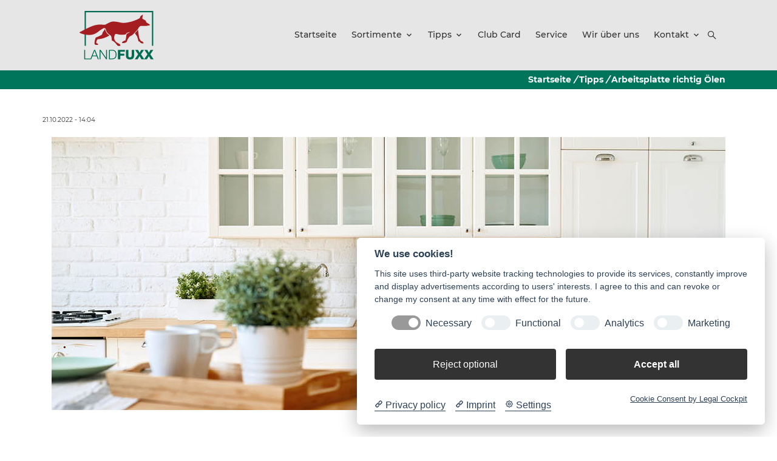

--- FILE ---
content_type: text/html; charset=utf-8
request_url: https://landfuxx-willert.de/tipps/alle-detail/arbeitsplatte-richtig-oelen
body_size: 8023
content:
<!DOCTYPE html>
<html dir="ltr" lang="de-de">
<head>

<meta charset="utf-8">
<!-- 
	build by sitepackagebuilder.com

	This website is powered by TYPO3 - inspiring people to share!
	TYPO3 is a free open source Content Management Framework initially created by Kasper Skaarhoj and licensed under GNU/GPL.
	TYPO3 is copyright 1998-2026 of Kasper Skaarhoj. Extensions are copyright of their respective owners.
	Information and contribution at https://typo3.org/
-->



<title>Arbeitsplatte richtig Ölen: Landfuxx Willert</title>
<meta http-equiv="x-ua-compatible" content="IE=edge" />
<meta name="generator" content="TYPO3 CMS" />
<meta name="description" content="Am besten ölt man eine Küchenarbeitsplatte aus Holz vor dem ersten Gebrauch und pflegt sie danach regelmäßig. Durch das Ölen kann die Arbeitsplatte vor Flüssigkeiten und Schmutz geschützt werden und gleichzeitig bleibt das ursprüngliche Aussehen erhalten." />
<meta name="viewport" content="width=device-width, initial-scale=1" />
<meta name="robots" content="index,follow" />
<meta property="og:title" content="Arbeitsplatte richtig Ölen" />
<meta property="og:type" content="article" />
<meta property="og:url" content="https://landfuxx-willert.de/tipps/alle-detail/arbeitsplatte-richtig-oelen" />
<meta property="og:image" content="https://landfuxx-willert.de/fileadmin/_processed_/e/3/csm_Arbeitsplatte_Oelen_93235895cc.jpg" />
<meta property="og:image:width" content="675" />
<meta property="og:image:height" content="450" />
<meta property="og:description" content="Am besten ölt man eine Küchenarbeitsplatte aus Holz vor dem ersten Gebrauch und pflegt sie danach regelmäßig. Durch das Ölen kann die Arbeitsplatte vor Flüssigkeiten und Schmutz geschützt werden und gleichzeitig bleibt das ursprüngliche Aussehen erhalten." />
<meta property="og:site_name" content="Baumarkt TYPO3 v10 relunch" />
<meta name="twitter:card" content="summary" />
<meta name="apple-mobile-web-app-capable" content="no" />


<link rel="stylesheet" type="text/css" href="/typo3temp/assets/css/6d4ecc3f8e.css?1640017430" media="all">
<link rel="stylesheet" type="text/css" href="/typo3conf/ext/baumarkt_sitepackage/Resources/Public/Fonts/mw-v1.0/style.css?1751277184" media="all">
<link rel="stylesheet" type="text/css" href="/typo3conf/ext/baumarkt_sitepackage/Resources/Public/Fonts/Montserrat/style.css?1623394193" media="all">
<link rel="stylesheet" type="text/css" href="/typo3conf/ext/baumarkt_sitepackage/Resources/Public/Css/libs/swiper-bundle.min.css?1623394192" media="all">
<link rel="stylesheet" type="text/css" href="/typo3conf/ext/baumarkt_sitepackage/Resources/Public/JavaScript/src/css/lightbox.css?1594437688" media="all">
<link rel="stylesheet" type="text/css" href="/typo3conf/ext/baumarkt_sitepackage/Resources/Public/Css/additional.css?1760007603" media="all">






<!-- Matomo -->
<script type="text/plain" data-cookiecategory="Matomo" > 
  var _paq = window._paq = window._paq || [];
  /* tracker methods like "setCustomDimension" should be called before "trackPageView" */
  _paq.push(['trackPageView']);
  _paq.push(['enableLinkTracking']);
  (function() {
    var u="//analyse.diewerbewerkstatt.de/";
    _paq.push(['setTrackerUrl', u+'piwik.php']);
    _paq.push(['setSiteId', '54']);
    var d=document, g=d.createElement('script'), s=d.getElementsByTagName('script')[0];
    g.async=true; g.src=u+'piwik.js'; s.parentNode.insertBefore(g,s);
  })();
</script>
<!-- End Matomo Code -->
<link rel="shortcut icon" href="/fileadmin/user_upload/02_Landfuxx/00_Organisation/Favicon-Fuxx.svg" type="image/x-icon"><link rel="stylesheet" type="text/css" href="/fileadmin/css/landfuxx-willert/styles.min.css?999974" media="all">
<link rel="canonical" href="https://landfuxx-willert.de/tipps/alle-detail/arbeitsplatte-richtig-oelen"/>
</head>
<body class="mw-raiffeisen">
<link rel="stylesheet" href="../../../Public/Fonts/mw-v1.0/style.css">

        
        
    












<header class="mw-header layout-landfuxx"
        id="header"
        role="banner">

    <div class="mw-header-top  ">
        <div class="container">
            <div class="mw-header-top-grid d-flex justify-content-end">
                
                    <div class="mw-menu bg-primary">
                        <ul class="mw-nav">
                            

                            
                        </ul>
                    </div>
                
                
            </div>
        </div>
    </div>

    <div class="mw-header-sticky"></div>
    <div class="mw-header-main link-secondary">

        <div class="container">

            <div class="mw-header-main-grid d-flex justify-content-between align-items-center position-relative">
                
                        <div class="mw-search mw-search-form">
                            <form role="search" method="post" class="searchBox" id="searchform" action="/search?tx_indexedsearch_pi2%5Baction%5D=search&amp;tx_indexedsearch_pi2%5Bcontroller%5D=Search&amp;cHash=0a538aa9d556274d56dcf7c236b039c7">
<div>
<input type="hidden" name="tx_indexedsearch_pi2[__referrer][@extension]" value="" />
<input type="hidden" name="tx_indexedsearch_pi2[__referrer][@controller]" value="Standard" />
<input type="hidden" name="tx_indexedsearch_pi2[__referrer][@action]" value="default" />
<input type="hidden" name="tx_indexedsearch_pi2[__referrer][arguments]" value="YTowOnt9a8571b33767b2933720c417de53da81c440c2e8e" />
<input type="hidden" name="tx_indexedsearch_pi2[__referrer][@request]" value="{&quot;@extension&quot;:null,&quot;@controller&quot;:&quot;Standard&quot;,&quot;@action&quot;:&quot;default&quot;}0ab8b6f6357650804087b4015ddb84ebb5683ef5" />
<input type="hidden" name="tx_indexedsearch_pi2[__trustedProperties]" value="{&quot;search&quot;:{&quot;sword&quot;:1,&quot;_sections&quot;:1,&quot;_freeIndexUid&quot;:1,&quot;pointer&quot;:1,&quot;ext&quot;:1,&quot;searchType&quot;:1,&quot;defaultOperand&quot;:1,&quot;mediaType&quot;:1,&quot;sortOrder&quot;:1,&quot;group&quot;:1,&quot;languageUid&quot;:1,&quot;desc&quot;:1,&quot;numberOfResults&quot;:1,&quot;extendedSearch&quot;:1}}992f5fe415b152d19d42828ed49ab4ec1b50df2d" />
</div>

                                <input placeholder="Bitte hier Suchwort eingeben" class="form-control" id="mw-search-input" type="text" name="tx_indexedsearch_pi2[search][sword]" />

                                <div class="tx-indexedsearch-hidden-fields">
                                    <input type="hidden" name="tx_indexedsearch_pi2[search][_sections]" value="0" />
                                    <input id="tx_searchbox_freeIndexUid" type="hidden" name="tx_indexedsearch_pi2[search][_freeIndexUid]" value="_" />
                                    <input id="tx_searchbox_pointer" type="hidden" name="tx_indexedsearch_pi2[search][pointer]" value="0" />
                                    <input type="hidden" name="tx_indexedsearch_pi2[search][ext]" value="" />
                                    <input type="hidden" name="tx_indexedsearch_pi2[search][searchType]" value="1" />
                                    <input type="hidden" name="tx_indexedsearch_pi2[search][defaultOperand]" value="0" />
                                    <input type="hidden" name="tx_indexedsearch_pi2[search][mediaType]" value="-1" />
                                    <input type="hidden" name="tx_indexedsearch_pi2[search][sortOrder]" value="rank_flag" />
                                    <input type="hidden" name="tx_indexedsearch_pi2[search][group]" value="" />
                                    <input type="hidden" name="tx_indexedsearch_pi2[search][languageUid]" value="-1" />
                                    <input type="hidden" name="tx_indexedsearch_pi2[search][desc]" value="" />
                                    <input type="hidden" name="tx_indexedsearch_pi2[search][numberOfResults]" value="10" />
                                    <input type="hidden" name="tx_indexedsearch_pi2[search][extendedSearch]" value="" />
                                </div>
                            </form>
                        </div>
                    

                <div class="mw-header-main-left">
                    <a class="mw-logo"
                       href="/"
                       aria-label="Logo">
                        
                                




        
        

        
        
        
            



        
        
            

        
            
        
    




        
        

    

            

            
                    <img src="/fileadmin/user_upload/02_Landfuxx/Landfuxx_Munster/00_Organisation/Logos/Logo.svg" width="285" height="187" alt="" />
                


        

        
            



        
        
            



        
        

    


                            
                    </a>
                </div>

                <div class="mw-header-main-right d-flex justify-content-center align-items-center">
                    <div class="mw-menu bg-white"
                         role="navigation">
                        <ul class="mw-nav"
                            role="menubar">
                            
    <li class=""
        role="none">
        <a title="Startseite"
           role="menuitem"
           aria-haspopup="false"
           aria-expanded="false"
           href="/" >Startseite</a>
        
    </li>

    <li class="mw-nav-parent"
        role="none">
        <a title="Sortimente"
           role="menuitem"
           aria-haspopup="true"
           aria-expanded="false"
           href="/sortimente/landfuxx-eigenmarke/hund" >Sortimente</a>
        
            <i class="mw-nav-more"></i>
            <ul class="mw-nav-level mw-nav-level-1"
                role="menu">
                
                    <li role="none"
                        class="mw-nav-parent">
                        <a title="Landfuxx Eigenmarke"
                           role="menuitem"
                           aria-haspopup="true"
                           aria-expanded="false"
                           href="/sortimente/landfuxx-eigenmarke/hund" >Landfuxx Eigenmarke</a>
                        
                            <i class="mw-nav-more"></i>
                            <ul class="mw-nav-level mw-nav-level-2"
                                role="menu">
                                
                                    <li role="none"
                                        class="">
                                        <a title="Hund"
                                           role="menuitem"
                                           aria-haspopup="false"
                                           aria-expanded="false"
                                           href="/sortimente/landfuxx-eigenmarke/hund" >Hund</a>
                                        
                                    </li>
                                
                                    <li role="none"
                                        class="">
                                        <a title="Nager"
                                           role="menuitem"
                                           aria-haspopup="false"
                                           aria-expanded="false"
                                           href="/sortimente/landfuxx-eigenmarke/nager" >Nager</a>
                                        
                                    </li>
                                
                                    <li role="none"
                                        class="">
                                        <a title="Pferd"
                                           role="menuitem"
                                           aria-haspopup="false"
                                           aria-expanded="false"
                                           href="/sortimente/landfuxx-eigenmarke/pferd" >Pferd</a>
                                        
                                    </li>
                                
                                    <li role="none"
                                        class="">
                                        <a title="Geflügel"
                                           role="menuitem"
                                           aria-haspopup="false"
                                           aria-expanded="false"
                                           href="/sortimente/landfuxx-eigenmarke/gefluegel" >Geflügel</a>
                                        
                                    </li>
                                
                                    <li role="none"
                                        class="">
                                        <a title="Erden"
                                           role="menuitem"
                                           aria-haspopup="false"
                                           aria-expanded="false"
                                           href="/sortimente/landfuxx-eigenmarke/erden" >Erden</a>
                                        
                                    </li>
                                
                                    <li role="none"
                                        class="">
                                        <a title="Dünger"
                                           role="menuitem"
                                           aria-haspopup="false"
                                           aria-expanded="false"
                                           href="/sortimente/landfuxx-eigenmarke/duenger" >Dünger</a>
                                        
                                    </li>
                                
                                    <li role="none"
                                        class="">
                                        <a title="Rasensaaten"
                                           role="menuitem"
                                           aria-haspopup="false"
                                           aria-expanded="false"
                                           href="/sortimente/landfuxx-eigenmarke/rasensaaten" >Rasensaaten</a>
                                        
                                    </li>
                                
                            </ul>
                        
                    </li>
                
                    <li role="none"
                        class="mw-nav-parent">
                        <a title="Garten"
                           role="menuitem"
                           aria-haspopup="true"
                           aria-expanded="false"
                           href="/sortimente/garten/erden-und-duenger" >Garten</a>
                        
                            <i class="mw-nav-more"></i>
                            <ul class="mw-nav-level mw-nav-level-2"
                                role="menu">
                                
                                    <li role="none"
                                        class="">
                                        <a title="Erden und Dünger"
                                           role="menuitem"
                                           aria-haspopup="false"
                                           aria-expanded="false"
                                           href="/sortimente/garten/erden-und-duenger" >Erden und Dünger</a>
                                        
                                    </li>
                                
                                    <li role="none"
                                        class="">
                                        <a title="Sämereien und Blumenzwiebeln"
                                           role="menuitem"
                                           aria-haspopup="false"
                                           aria-expanded="false"
                                           href="/sortimente/garten/saemereien-und-blumenzwiebeln" >Sämereien und Blumenzwiebeln</a>
                                        
                                    </li>
                                
                                    <li role="none"
                                        class="">
                                        <a title="Pflanztöpfe"
                                           role="menuitem"
                                           aria-haspopup="false"
                                           aria-expanded="false"
                                           href="/sortimente/garten/pflanztoepfe" >Pflanztöpfe</a>
                                        
                                    </li>
                                
                                    <li role="none"
                                        class="">
                                        <a title="Gartengeräte"
                                           role="menuitem"
                                           aria-haspopup="false"
                                           aria-expanded="false"
                                           href="/sortimente/garten/gartengeraete" >Gartengeräte</a>
                                        
                                    </li>
                                
                                    <li role="none"
                                        class="">
                                        <a title="Wassertechnik"
                                           role="menuitem"
                                           aria-haspopup="false"
                                           aria-expanded="false"
                                           href="/sortimente/garten/wassertechnik" >Wassertechnik</a>
                                        
                                    </li>
                                
                                    <li role="none"
                                        class="">
                                        <a title="Pflanzenschutz"
                                           role="menuitem"
                                           aria-haspopup="false"
                                           aria-expanded="false"
                                           href="/sortimente/garten/pflanzenschutz" >Pflanzenschutz</a>
                                        
                                    </li>
                                
                                    <li role="none"
                                        class="">
                                        <a title="Blumen und Pflanzen"
                                           role="menuitem"
                                           aria-haspopup="false"
                                           aria-expanded="false"
                                           href="/sortimente/garten/blumen-und-pflanzen" >Blumen und Pflanzen</a>
                                        
                                    </li>
                                
                            </ul>
                        
                    </li>
                
                    <li role="none"
                        class="mw-nav-parent">
                        <a title="Tier"
                           role="menuitem"
                           aria-haspopup="true"
                           aria-expanded="false"
                           href="/sortimente/tier/hund" >Tier</a>
                        
                            <i class="mw-nav-more"></i>
                            <ul class="mw-nav-level mw-nav-level-2"
                                role="menu">
                                
                                    <li role="none"
                                        class="">
                                        <a title="Hund"
                                           role="menuitem"
                                           aria-haspopup="false"
                                           aria-expanded="false"
                                           href="/sortimente/tier/hund" >Hund</a>
                                        
                                    </li>
                                
                                    <li role="none"
                                        class="">
                                        <a title="Katze"
                                           role="menuitem"
                                           aria-haspopup="false"
                                           aria-expanded="false"
                                           href="/sortimente/tier/katze" >Katze</a>
                                        
                                    </li>
                                
                                    <li role="none"
                                        class="">
                                        <a title="Vogel"
                                           role="menuitem"
                                           aria-haspopup="false"
                                           aria-expanded="false"
                                           href="/sortimente/tier/vogel" >Vogel</a>
                                        
                                    </li>
                                
                                    <li role="none"
                                        class="">
                                        <a title="Nager"
                                           role="menuitem"
                                           aria-haspopup="false"
                                           aria-expanded="false"
                                           href="/sortimente/tier/nager" >Nager</a>
                                        
                                    </li>
                                
                                    <li role="none"
                                        class="">
                                        <a title="Pferd"
                                           role="menuitem"
                                           aria-haspopup="false"
                                           aria-expanded="false"
                                           href="/sortimente/tier/pferd" >Pferd</a>
                                        
                                    </li>
                                
                                    <li role="none"
                                        class="">
                                        <a title="Geflügel"
                                           role="menuitem"
                                           aria-haspopup="false"
                                           aria-expanded="false"
                                           href="/sortimente/tier/gefluegel" >Geflügel</a>
                                        
                                    </li>
                                
                                    <li role="none"
                                        class="">
                                        <a title="Aquaristik"
                                           role="menuitem"
                                           aria-haspopup="false"
                                           aria-expanded="false"
                                           href="/sortimente/tier/aquaristik" >Aquaristik</a>
                                        
                                    </li>
                                
                                    <li role="none"
                                        class="">
                                        <a title="Terraristik"
                                           role="menuitem"
                                           aria-haspopup="false"
                                           aria-expanded="false"
                                           href="/sortimente/tier/terraristik" >Terraristik</a>
                                        
                                    </li>
                                
                            </ul>
                        
                    </li>
                
                    <li role="none"
                        class="mw-nav-parent">
                        <a title="Haus und Hof"
                           role="menuitem"
                           aria-haspopup="true"
                           aria-expanded="false"
                           href="/sortimente/haus-und-hof/reitsport" >Haus und Hof</a>
                        
                            <i class="mw-nav-more"></i>
                            <ul class="mw-nav-level mw-nav-level-2"
                                role="menu">
                                
                                    <li role="none"
                                        class="">
                                        <a title="Reitsport"
                                           role="menuitem"
                                           aria-haspopup="false"
                                           aria-expanded="false"
                                           href="/sortimente/haus-und-hof/reitsport" >Reitsport</a>
                                        
                                    </li>
                                
                                    <li role="none"
                                        class="">
                                        <a title="Weidezauntechnik"
                                           role="menuitem"
                                           aria-haspopup="false"
                                           aria-expanded="false"
                                           href="/sortimente/haus-und-hof/weidezauntechnik" >Weidezauntechnik</a>
                                        
                                    </li>
                                
                                    <li role="none"
                                        class="">
                                        <a title="Freizeitbekleidung"
                                           role="menuitem"
                                           aria-haspopup="false"
                                           aria-expanded="false"
                                           href="/sortimente/haus-und-hof/freizeitbekleidung" >Freizeitbekleidung</a>
                                        
                                    </li>
                                
                                    <li role="none"
                                        class="">
                                        <a title="Lebensmittel"
                                           role="menuitem"
                                           aria-haspopup="false"
                                           aria-expanded="false"
                                           href="/sortimente/haus-und-hof/lebensmittel" >Lebensmittel</a>
                                        
                                    </li>
                                
                            </ul>
                        
                    </li>
                
            </ul>
        
    </li>

    <li class="mw-nav-parent"
        role="none">
        <a title="Tipps"
           role="menuitem"
           aria-haspopup="true"
           aria-expanded="false"
           href="/tipps/alle" >Tipps</a>
        
            <i class="mw-nav-more"></i>
            <ul class="mw-nav-level mw-nav-level-1"
                role="menu">
                
                    <li role="none"
                        class="">
                        <a title="Alle"
                           role="menuitem"
                           aria-haspopup="false"
                           aria-expanded="false"
                           href="/tipps/alle" >Alle</a>
                        
                            <i class="mw-nav-more"></i>
                            <ul class="mw-nav-level mw-nav-level-2"
                                role="menu">
                                
                            </ul>
                        
                    </li>
                
                    <li role="none"
                        class="">
                        <a title="Wohnen"
                           role="menuitem"
                           aria-haspopup="false"
                           aria-expanded="false"
                           href="/tipps/wohnen" >Wohnen</a>
                        
                            <i class="mw-nav-more"></i>
                            <ul class="mw-nav-level mw-nav-level-2"
                                role="menu">
                                
                            </ul>
                        
                    </li>
                
                    <li role="none"
                        class="">
                        <a title="Garten"
                           role="menuitem"
                           aria-haspopup="false"
                           aria-expanded="false"
                           href="/tipps/garten" >Garten</a>
                        
                            <i class="mw-nav-more"></i>
                            <ul class="mw-nav-level mw-nav-level-2"
                                role="menu">
                                
                            </ul>
                        
                    </li>
                
                    <li role="none"
                        class="">
                        <a title="Tier"
                           role="menuitem"
                           aria-haspopup="false"
                           aria-expanded="false"
                           href="/tipps/tier" >Tier</a>
                        
                            <i class="mw-nav-more"></i>
                            <ul class="mw-nav-level mw-nav-level-2"
                                role="menu">
                                
                            </ul>
                        
                    </li>
                
            </ul>
        
    </li>

    <li class=""
        role="none">
        <a title="Club Card"
           role="menuitem"
           aria-haspopup="false"
           aria-expanded="false"
           href="/club-card" >Club Card</a>
        
    </li>

    <li class=""
        role="none">
        <a title="Service"
           role="menuitem"
           aria-haspopup="false"
           aria-expanded="false"
           href="/service" >Service</a>
        
    </li>

    <li class=""
        role="none">
        <a title="Wir über uns"
           role="menuitem"
           aria-haspopup="false"
           aria-expanded="false"
           href="/wir-ueber-uns" >Wir über uns</a>
        
    </li>

    <li class="mw-nav-parent"
        role="none">
        <a title="Kontakt"
           role="menuitem"
           aria-haspopup="true"
           aria-expanded="false"
           href="/kontakt/kontakt" >Kontakt</a>
        
            <i class="mw-nav-more"></i>
            <ul class="mw-nav-level mw-nav-level-1"
                role="menu">
                
                    <li role="none"
                        class="">
                        <a title="Kontakt"
                           role="menuitem"
                           aria-haspopup="false"
                           aria-expanded="false"
                           href="/kontakt/kontakt" >Kontakt</a>
                        
                            <i class="mw-nav-more"></i>
                            <ul class="mw-nav-level mw-nav-level-2"
                                role="menu">
                                
                            </ul>
                        
                    </li>
                
                    <li role="none"
                        class="">
                        <a title="AGBS"
                           role="menuitem"
                           aria-haspopup="false"
                           aria-expanded="false"
                           href="/kontakt/agbs" >AGBS</a>
                        
                            <i class="mw-nav-more"></i>
                            <ul class="mw-nav-level mw-nav-level-2"
                                role="menu">
                                
                            </ul>
                        
                    </li>
                
                    <li role="none"
                        class="">
                        <a title="Impressum"
                           role="menuitem"
                           aria-haspopup="false"
                           aria-expanded="false"
                           href="/kontakt/impressum" >Impressum</a>
                        
                            <i class="mw-nav-more"></i>
                            <ul class="mw-nav-level mw-nav-level-2"
                                role="menu">
                                
                            </ul>
                        
                    </li>
                
                    <li role="none"
                        class="">
                        <a title="Datenschutz"
                           role="menuitem"
                           aria-haspopup="false"
                           aria-expanded="false"
                           href="/kontakt/datenschutz" >Datenschutz</a>
                        
                            <i class="mw-nav-more"></i>
                            <ul class="mw-nav-level mw-nav-level-2"
                                role="menu">
                                
                            </ul>
                        
                    </li>
                
            </ul>
        
    </li>


                        </ul>
                    </div>
                    <div class="mw-meta d-flex position-relative">

                        <div class="mw-offcanvas">
                            <a href="#"
                               class="mw-offcanvas-burger"
                               aria-label="Open burger menu">
                                <i class="mwicon-hamburger2"></i>
                            </a>
                            <div href="#" class="mw-offcanvas-content">
                                <div href="#" class="mw-offcanvas-overlay mw-overlay"></div>
                                <div href="#" class="mw-offcanvas-menu">
                                    <a href="#"
                                       class="mw-offcanvas-close mw-close"
                                       aria-label="Close burger menu">
                                        <i class="mwicon-cross"></i>
                                    </a>

                                    <ul class="mw-nav"
                                        role="menubar">
                                        
    <li class=""
        role="none">
        <a title="Startseite"
           role="menuitem"
           aria-haspopup="false"
           aria-expanded="false"
           href="/" >Startseite</a>
        
    </li>

    <li class="mw-nav-parent"
        role="none">
        <a title="Sortimente"
           role="menuitem"
           aria-haspopup="true"
           aria-expanded="false"
           href="/sortimente/landfuxx-eigenmarke/hund" >Sortimente</a>
        
            <i class="mw-nav-more"></i>
            <ul class="mw-nav-level mw-nav-level-1"
                role="menu">
                
                    <li role="none"
                        class="mw-nav-parent">
                        <a title="Landfuxx Eigenmarke"
                           role="menuitem"
                           aria-haspopup="true"
                           aria-expanded="false"
                           href="/sortimente/landfuxx-eigenmarke/hund" >Landfuxx Eigenmarke</a>
                        
                            <i class="mw-nav-more"></i>
                            <ul class="mw-nav-level mw-nav-level-2"
                                role="menu">
                                
                                    <li role="none"
                                        class="">
                                        <a title="Hund"
                                           role="menuitem"
                                           aria-haspopup="false"
                                           aria-expanded="false"
                                           href="/sortimente/landfuxx-eigenmarke/hund" >Hund</a>
                                        
                                    </li>
                                
                                    <li role="none"
                                        class="">
                                        <a title="Nager"
                                           role="menuitem"
                                           aria-haspopup="false"
                                           aria-expanded="false"
                                           href="/sortimente/landfuxx-eigenmarke/nager" >Nager</a>
                                        
                                    </li>
                                
                                    <li role="none"
                                        class="">
                                        <a title="Pferd"
                                           role="menuitem"
                                           aria-haspopup="false"
                                           aria-expanded="false"
                                           href="/sortimente/landfuxx-eigenmarke/pferd" >Pferd</a>
                                        
                                    </li>
                                
                                    <li role="none"
                                        class="">
                                        <a title="Geflügel"
                                           role="menuitem"
                                           aria-haspopup="false"
                                           aria-expanded="false"
                                           href="/sortimente/landfuxx-eigenmarke/gefluegel" >Geflügel</a>
                                        
                                    </li>
                                
                                    <li role="none"
                                        class="">
                                        <a title="Erden"
                                           role="menuitem"
                                           aria-haspopup="false"
                                           aria-expanded="false"
                                           href="/sortimente/landfuxx-eigenmarke/erden" >Erden</a>
                                        
                                    </li>
                                
                                    <li role="none"
                                        class="">
                                        <a title="Dünger"
                                           role="menuitem"
                                           aria-haspopup="false"
                                           aria-expanded="false"
                                           href="/sortimente/landfuxx-eigenmarke/duenger" >Dünger</a>
                                        
                                    </li>
                                
                                    <li role="none"
                                        class="">
                                        <a title="Rasensaaten"
                                           role="menuitem"
                                           aria-haspopup="false"
                                           aria-expanded="false"
                                           href="/sortimente/landfuxx-eigenmarke/rasensaaten" >Rasensaaten</a>
                                        
                                    </li>
                                
                            </ul>
                        
                    </li>
                
                    <li role="none"
                        class="mw-nav-parent">
                        <a title="Garten"
                           role="menuitem"
                           aria-haspopup="true"
                           aria-expanded="false"
                           href="/sortimente/garten/erden-und-duenger" >Garten</a>
                        
                            <i class="mw-nav-more"></i>
                            <ul class="mw-nav-level mw-nav-level-2"
                                role="menu">
                                
                                    <li role="none"
                                        class="">
                                        <a title="Erden und Dünger"
                                           role="menuitem"
                                           aria-haspopup="false"
                                           aria-expanded="false"
                                           href="/sortimente/garten/erden-und-duenger" >Erden und Dünger</a>
                                        
                                    </li>
                                
                                    <li role="none"
                                        class="">
                                        <a title="Sämereien und Blumenzwiebeln"
                                           role="menuitem"
                                           aria-haspopup="false"
                                           aria-expanded="false"
                                           href="/sortimente/garten/saemereien-und-blumenzwiebeln" >Sämereien und Blumenzwiebeln</a>
                                        
                                    </li>
                                
                                    <li role="none"
                                        class="">
                                        <a title="Pflanztöpfe"
                                           role="menuitem"
                                           aria-haspopup="false"
                                           aria-expanded="false"
                                           href="/sortimente/garten/pflanztoepfe" >Pflanztöpfe</a>
                                        
                                    </li>
                                
                                    <li role="none"
                                        class="">
                                        <a title="Gartengeräte"
                                           role="menuitem"
                                           aria-haspopup="false"
                                           aria-expanded="false"
                                           href="/sortimente/garten/gartengeraete" >Gartengeräte</a>
                                        
                                    </li>
                                
                                    <li role="none"
                                        class="">
                                        <a title="Wassertechnik"
                                           role="menuitem"
                                           aria-haspopup="false"
                                           aria-expanded="false"
                                           href="/sortimente/garten/wassertechnik" >Wassertechnik</a>
                                        
                                    </li>
                                
                                    <li role="none"
                                        class="">
                                        <a title="Pflanzenschutz"
                                           role="menuitem"
                                           aria-haspopup="false"
                                           aria-expanded="false"
                                           href="/sortimente/garten/pflanzenschutz" >Pflanzenschutz</a>
                                        
                                    </li>
                                
                                    <li role="none"
                                        class="">
                                        <a title="Blumen und Pflanzen"
                                           role="menuitem"
                                           aria-haspopup="false"
                                           aria-expanded="false"
                                           href="/sortimente/garten/blumen-und-pflanzen" >Blumen und Pflanzen</a>
                                        
                                    </li>
                                
                            </ul>
                        
                    </li>
                
                    <li role="none"
                        class="mw-nav-parent">
                        <a title="Tier"
                           role="menuitem"
                           aria-haspopup="true"
                           aria-expanded="false"
                           href="/sortimente/tier/hund" >Tier</a>
                        
                            <i class="mw-nav-more"></i>
                            <ul class="mw-nav-level mw-nav-level-2"
                                role="menu">
                                
                                    <li role="none"
                                        class="">
                                        <a title="Hund"
                                           role="menuitem"
                                           aria-haspopup="false"
                                           aria-expanded="false"
                                           href="/sortimente/tier/hund" >Hund</a>
                                        
                                    </li>
                                
                                    <li role="none"
                                        class="">
                                        <a title="Katze"
                                           role="menuitem"
                                           aria-haspopup="false"
                                           aria-expanded="false"
                                           href="/sortimente/tier/katze" >Katze</a>
                                        
                                    </li>
                                
                                    <li role="none"
                                        class="">
                                        <a title="Vogel"
                                           role="menuitem"
                                           aria-haspopup="false"
                                           aria-expanded="false"
                                           href="/sortimente/tier/vogel" >Vogel</a>
                                        
                                    </li>
                                
                                    <li role="none"
                                        class="">
                                        <a title="Nager"
                                           role="menuitem"
                                           aria-haspopup="false"
                                           aria-expanded="false"
                                           href="/sortimente/tier/nager" >Nager</a>
                                        
                                    </li>
                                
                                    <li role="none"
                                        class="">
                                        <a title="Pferd"
                                           role="menuitem"
                                           aria-haspopup="false"
                                           aria-expanded="false"
                                           href="/sortimente/tier/pferd" >Pferd</a>
                                        
                                    </li>
                                
                                    <li role="none"
                                        class="">
                                        <a title="Geflügel"
                                           role="menuitem"
                                           aria-haspopup="false"
                                           aria-expanded="false"
                                           href="/sortimente/tier/gefluegel" >Geflügel</a>
                                        
                                    </li>
                                
                                    <li role="none"
                                        class="">
                                        <a title="Aquaristik"
                                           role="menuitem"
                                           aria-haspopup="false"
                                           aria-expanded="false"
                                           href="/sortimente/tier/aquaristik" >Aquaristik</a>
                                        
                                    </li>
                                
                                    <li role="none"
                                        class="">
                                        <a title="Terraristik"
                                           role="menuitem"
                                           aria-haspopup="false"
                                           aria-expanded="false"
                                           href="/sortimente/tier/terraristik" >Terraristik</a>
                                        
                                    </li>
                                
                            </ul>
                        
                    </li>
                
                    <li role="none"
                        class="mw-nav-parent">
                        <a title="Haus und Hof"
                           role="menuitem"
                           aria-haspopup="true"
                           aria-expanded="false"
                           href="/sortimente/haus-und-hof/reitsport" >Haus und Hof</a>
                        
                            <i class="mw-nav-more"></i>
                            <ul class="mw-nav-level mw-nav-level-2"
                                role="menu">
                                
                                    <li role="none"
                                        class="">
                                        <a title="Reitsport"
                                           role="menuitem"
                                           aria-haspopup="false"
                                           aria-expanded="false"
                                           href="/sortimente/haus-und-hof/reitsport" >Reitsport</a>
                                        
                                    </li>
                                
                                    <li role="none"
                                        class="">
                                        <a title="Weidezauntechnik"
                                           role="menuitem"
                                           aria-haspopup="false"
                                           aria-expanded="false"
                                           href="/sortimente/haus-und-hof/weidezauntechnik" >Weidezauntechnik</a>
                                        
                                    </li>
                                
                                    <li role="none"
                                        class="">
                                        <a title="Freizeitbekleidung"
                                           role="menuitem"
                                           aria-haspopup="false"
                                           aria-expanded="false"
                                           href="/sortimente/haus-und-hof/freizeitbekleidung" >Freizeitbekleidung</a>
                                        
                                    </li>
                                
                                    <li role="none"
                                        class="">
                                        <a title="Lebensmittel"
                                           role="menuitem"
                                           aria-haspopup="false"
                                           aria-expanded="false"
                                           href="/sortimente/haus-und-hof/lebensmittel" >Lebensmittel</a>
                                        
                                    </li>
                                
                            </ul>
                        
                    </li>
                
            </ul>
        
    </li>

    <li class="mw-nav-parent"
        role="none">
        <a title="Tipps"
           role="menuitem"
           aria-haspopup="true"
           aria-expanded="false"
           href="/tipps/alle" >Tipps</a>
        
            <i class="mw-nav-more"></i>
            <ul class="mw-nav-level mw-nav-level-1"
                role="menu">
                
                    <li role="none"
                        class="">
                        <a title="Alle"
                           role="menuitem"
                           aria-haspopup="false"
                           aria-expanded="false"
                           href="/tipps/alle" >Alle</a>
                        
                            <i class="mw-nav-more"></i>
                            <ul class="mw-nav-level mw-nav-level-2"
                                role="menu">
                                
                            </ul>
                        
                    </li>
                
                    <li role="none"
                        class="">
                        <a title="Wohnen"
                           role="menuitem"
                           aria-haspopup="false"
                           aria-expanded="false"
                           href="/tipps/wohnen" >Wohnen</a>
                        
                            <i class="mw-nav-more"></i>
                            <ul class="mw-nav-level mw-nav-level-2"
                                role="menu">
                                
                            </ul>
                        
                    </li>
                
                    <li role="none"
                        class="">
                        <a title="Garten"
                           role="menuitem"
                           aria-haspopup="false"
                           aria-expanded="false"
                           href="/tipps/garten" >Garten</a>
                        
                            <i class="mw-nav-more"></i>
                            <ul class="mw-nav-level mw-nav-level-2"
                                role="menu">
                                
                            </ul>
                        
                    </li>
                
                    <li role="none"
                        class="">
                        <a title="Tier"
                           role="menuitem"
                           aria-haspopup="false"
                           aria-expanded="false"
                           href="/tipps/tier" >Tier</a>
                        
                            <i class="mw-nav-more"></i>
                            <ul class="mw-nav-level mw-nav-level-2"
                                role="menu">
                                
                            </ul>
                        
                    </li>
                
            </ul>
        
    </li>

    <li class=""
        role="none">
        <a title="Club Card"
           role="menuitem"
           aria-haspopup="false"
           aria-expanded="false"
           href="/club-card" >Club Card</a>
        
    </li>

    <li class=""
        role="none">
        <a title="Service"
           role="menuitem"
           aria-haspopup="false"
           aria-expanded="false"
           href="/service" >Service</a>
        
    </li>

    <li class=""
        role="none">
        <a title="Wir über uns"
           role="menuitem"
           aria-haspopup="false"
           aria-expanded="false"
           href="/wir-ueber-uns" >Wir über uns</a>
        
    </li>

    <li class="mw-nav-parent"
        role="none">
        <a title="Kontakt"
           role="menuitem"
           aria-haspopup="true"
           aria-expanded="false"
           href="/kontakt/kontakt" >Kontakt</a>
        
            <i class="mw-nav-more"></i>
            <ul class="mw-nav-level mw-nav-level-1"
                role="menu">
                
                    <li role="none"
                        class="">
                        <a title="Kontakt"
                           role="menuitem"
                           aria-haspopup="false"
                           aria-expanded="false"
                           href="/kontakt/kontakt" >Kontakt</a>
                        
                            <i class="mw-nav-more"></i>
                            <ul class="mw-nav-level mw-nav-level-2"
                                role="menu">
                                
                            </ul>
                        
                    </li>
                
                    <li role="none"
                        class="">
                        <a title="AGBS"
                           role="menuitem"
                           aria-haspopup="false"
                           aria-expanded="false"
                           href="/kontakt/agbs" >AGBS</a>
                        
                            <i class="mw-nav-more"></i>
                            <ul class="mw-nav-level mw-nav-level-2"
                                role="menu">
                                
                            </ul>
                        
                    </li>
                
                    <li role="none"
                        class="">
                        <a title="Impressum"
                           role="menuitem"
                           aria-haspopup="false"
                           aria-expanded="false"
                           href="/kontakt/impressum" >Impressum</a>
                        
                            <i class="mw-nav-more"></i>
                            <ul class="mw-nav-level mw-nav-level-2"
                                role="menu">
                                
                            </ul>
                        
                    </li>
                
                    <li role="none"
                        class="">
                        <a title="Datenschutz"
                           role="menuitem"
                           aria-haspopup="false"
                           aria-expanded="false"
                           href="/kontakt/datenschutz" >Datenschutz</a>
                        
                            <i class="mw-nav-more"></i>
                            <ul class="mw-nav-level mw-nav-level-2"
                                role="menu">
                                
                            </ul>
                        
                    </li>
                
            </ul>
        
    </li>


                                    </ul>
                                    
                                        <ul class="mw-nav mw-nav-additional bg-primary  ">
                                            

                                            
                                        </ul>
                                    
                                </div>
                            </div>
                        </div>

                        
                                <div class="mw-search mw-search-icons"
                                     tabindex="0"
                                     role="button"
                                     aria-label="Search button">
                                    <i class="mwicon-loupe mw-search-loupe"></i>
                                    <i class="mwicon-cross mw-search-close"></i>
                                </div>
                            

                    </div>
                </div>
            </div>

        </div>
    </div>

</header>

<div class="mw-content"
     role="main">

    <div class="mw-backtotop" href="#">
        <a href="#"
           class="mw-stack"
           aria-label="Back to top">
            <i class="mwicon-square text-secondary mw-stack-bg"></i>
            <i class="mwicon-square mw-stack-hover"></i>
            <i class="mwicon-arrow-top text-white mw-stack-fg"></i>
        </a>
    </div>


    <div class="mw-links-sticky mw-show">
        

        
        
        
        
        
        
        

    </div>

    
            <div class="mw-rootline bg-primary link-white text-white">
                <div class="container">
                    <div class="row">
                        <div class="col-md-12">
                            <div class="mw-breadcrumb">
                                <a href="/">Startseite</a>
                                <i class="mw-breadcrumb-icon">/</i>
                                
                                    
                                            <a href="/tipps/alle">Tipps</a>
                                            <i class="mw-breadcrumb-icon">/</i>
                                        
                                
                                    
                                            <span>Arbeitsplatte richtig Ölen</span>
                                        
                                
                            </div>
                        </div>
                    </div>
                </div>
            </div>
        

    
    



        
                

                
                        
                        


        
    

<div class="container frame frame-default frame-type-list frame-layout-0" id="c23814">
    <div class="row ">

        


    
            <div class="col-md-12">
                <div class="mw-module mw-module-padding">
                    <div class="mw-padding" style="padding-bottom: 40px;"></div>
                </div>
            </div>
        






        <div class="col-md-12">


                    


                
                
                    



                
                
                    

        
            
        
    




                
                

    
        
<div class="mw-module mw-module-news news news-single">
    <div class="article" itemscope="itemscope" itemtype="http://schema.org/Article">
        
	
		

        <div class="row">
            

            <p style="margin: 0px 0 20px;"><small >21.10.2022 - 14:04</small></p>

            <div class="col-md-12">
                
                        
                            <div class="mw-module mw-module-image text-center">
                                <img src="/fileadmin/user_upload/04_Tipps/01_Mehrwert-Tipps/2022/11_November/Arbeitsplatte%20Oelen.jpg" width="1110" height="450" alt="" />
                                
                            </div>
                        
                    

                <div class="row justify-content-center">

                    <div class="col-md-12">
                        <div class="mw-module mw-module-padding">
                            <div class="mw-padding" style="padding-bottom: 40px;"></div>
                        </div>
                    </div>

                    <div class="col-md-9 col-xs-12">
                        <div class="mw-module mw-module-text pl-20">
                            <div href="#" class="mw-text "><!--text-center-->
                                <h1>Arbeitsplatte richtig Ölen<br></h1>
                                <p>Am besten ölt man eine Küchenarbeitsplatte aus Holz vor dem ersten Gebrauch und pflegt sie danach regelmäßig. Durch das Ölen kann die Arbeitsplatte vor Flüssigkeiten und Schmutz geschützt werden und gleichzeitig bleibt das ursprüngliche Aussehen erhalten.</p>
<p>Es gibt zahlreiche unterschiedliche Arbeitsplattenöle, darunter auch spezielle Öle für bestimmte Holzarten, die entsprechende Arbeitsplatten optimal schützen.</p>
<p>Verwende oxidativ trocknende Öle wie</p><ul> 	<li>Hartöl</li> 	<li>Leinöl</li> 	<li>Holzöl</li> 	<li>Walnussöl</li> 	<li>Ringelblumenöl</li> </ul><p>Das Auftragen kann je nach Öl mit einem Pinsel, einem einfachen Schwamm, einem Lappen oder einem Tuch erfolgen.</p>
<p>Bevor du beginnst, wische zunächst die Oberfläche mit einem feuchten Tuch ab. Trage danach das Öl mit einem Pinsel oder ähnlichem auf. Lasse es gut 15 Minuten einwirken. Überschüssiges Öl entfernst du am besten mit einem Tuch. Diesen Vorgang wiederholst du dann so oft, bis die Oberfläche gleichmäßig glatt und glänzend ist. In der Regel reichen 2 bis 4 Anstriche aus.<br /> <br /> Damit deine Küchenarbeitsplatte oder Tischplatte möglichst lange ansehnlich aussieht, ist die richtige Pflege besonders wichtig. Vermeide die Verwendung von scheuernden oder scharfen Reinigungsmitteln. Damit der Oberflächenschutz deiner Holzplatte lange hält, sollte diese idealerweise ein- bis dreimal jährlich geölt werden.</p>
<p>Wenn deine Küche eine Weile in Gebrauch war, verbessert das Ölen der Theke das Aussehen. Gleichzeitig wird die Schmutzresistenz der Arbeitsfläche erneuert. Schleife dazu das Holz zuerst mit Schleifpapier ab, wenn die Platte oberflächliche Kratzer, Dellen und Flecken aufweist. Zunächst wird ein gröberes Schleifpapier (Körnung 120) verwendet, gefolgt von einem feineren Schleifpapier (Körnung 240). Sind alle Kratzer abgeschliffen, reinigst du die Platte am Besten mit einem feuchten Tuch. Danach kannst du die Platte wie gewohnt ölen.</p>
<p>&nbsp;</p>
<p>Bei Fragen rund um das Thema Arbeitsplatten ölen helfen wir dir gerne weiter.</p>
<p>&nbsp;</p>

                                
                                    <!-- Link Back -->
                                    <div class="news-backlink-wrap">
                                        <a class="btn btn-lg btn-primary" href="/tipps/alle">
                                            Zurück
                                        </a>
                                    </div>
                                
                            </div>


                        </div>
                    </div>

                    <div class="col-md-12">
                        <div class="mw-module mw-module-padding">
                            <div class="mw-padding" style="padding-bottom: 40px;"></div>
                        </div>
                    </div>

                </div>



            </div>
        </div>

	

    </div>
</div>


    


                
                    



                
                
                    



                

                
                        
                        

    </div>

    


    

        






    
            
        



    </div>
    </div>


                    
            
    




</div>

        
    


<footer class="mw-footer bg-secondary text-white link-white" style="">
    <div class="mw-footer-main">
        <div class="container">
            <div class="row">
                <div class="col-md-4">
                    <div class="mw-footer-left">
                        <div class="mw-module mw-module-image">
                            <div class="mw-image">
                                
                                        




        
        
                <a id="c23789" style="display: none;"></a>
            

        
        
        
            



        
        
            

        
            
        
    




        
        

    
            <img src="/fileadmin/user_upload/02_Landfuxx/Landfuxx_Munster/00_Organisation/Logos/Logo-negativ.svg" width="285" height="187" alt="" />
        

        
            



        
        
            



        
        

    


                                    


                            </div>
                        </div>
                    </div>

                    <div class="mw-module mw-module-navigation">
                        
                            <ul class="mw-navigation">
                                
    <li class="mw-navigation-element">
        <a title="Impressum" href="/kontakt/impressum" class="mw-navigation-link" >Impressum</a>
    </li>

    <li class="mw-navigation-element">
        <a title="Datenschutz" href="/kontakt/datenschutz" class="mw-navigation-link" >Datenschutz</a>
    </li>


                            </ul>
                        
                        <ul class="mw-navigation cookies-footer"><li><a href="#" data-cc="c-settings">Cookie-Einstellungen ändern</a></li></ul>
                    </div>

                </div>

                <div class="col-md-4">
                    <div class="mw-footer-middle">
                        




        
        
                <a id="c23788" style="display: none;"></a>
            

        
        
        
            



        
        
            

        
            
        
    




        
        
    
            
        


        <div class="mw-module mw-module-text">
            <div href="#" class="mw-text ">
    <p><strong>LANDFUXX Willert</strong><br /> Daimlerstraße 4<br /> 91074 Herzogenaurach</p>
<p>Telefon: 09132 / 4507<br /> Telefax: 09132 / 63978<br /> info(at)landfuxx-willert.de​​</p>
<p><strong>Öffnungszeiten:</strong><br /> Montag - Freitag: 08.30 - 18.30 Uhr<br /> Samstag: 08.30 - 14.00 Uhr<br /> &nbsp;</p>
            </div>
        </div>

        
            



        
        
            



        
        

    


                    </div>
                </div>

                <div class="col-md-4">
                    
                    




        
        
                <a id="c23790" style="display: none;"></a>
            

        
        
        
            



        
        

    
        

        
            
        
    




    


        

    <div class="ce-textpic ce-left ce-below">
        

        
                <div class="ce-bodytext">
                    
                    <p>Wir sind Partner der:</p>
                </div>
            

        
            




        
    







    <div class="ce-gallery-disabled " data-ce-columns="1" data-ce-images="1">

        
            <div class="ce-row row">
                
                    
                        <div class="ce-column col-md-6">
                            

        


        
    

<figure class="image">
    
            <a href="https://www.bauvista.de/de/">
                
<img class="image-embed-item" src="/fileadmin/user_upload/02_Landfuxx/00_Organisation/Bauvista-Logo.svg" width="284" height="73" loading="lazy" alt="" />


            </a>
        
    
</figure>


    


                        </div>
                    
                
            </div>
        

    </div>



        
    </div>


        
            



        
        
            



        
        

    


                </div>

            </div>
        </div>
    </div>
    
            
                    
                        <div class="mw-footer-bottom bg-black">
                            <div class="container">
                                <div class="row">
                                    <div class="col-md-12">
                                        <div class="mw-footer-middle d-flex justify-content-center align-items-center">
    <div class="mw-module mw-module-text">
        <div class="mw-text text-center">
                    <span class="mw-imprint">
                    Wir sind einer von über 150 ausgefuxxten Märkten!
                  </span>
        </div>
    </div>
    <div class="mw-module mw-module-image">
        <div class="mw-image">
            
                    <a href="https://www.landfuxx.de/" >
                        <img class="w-auto" src="/fileadmin/user_upload/02_Landfuxx/00_Organisation/Landfuxx-Fuxx.png" width="128" height="57" alt="" title="Wir sind einer von über 150 ausgefuxxten Märkten!" />
                    </a>
                

        </div>
    </div>
</div>

                                    </div>
                                </div>
                            </div>
                        </div>
                    
                
        


</footer>
<script src="/typo3conf/ext/baumarkt_sitepackage/Resources/Public/JavaScript/libs/jquery-3.5.1.min.js?1623394179"></script>
<script src="/typo3conf/ext/baumarkt_sitepackage/Resources/Public/JavaScript/libs/swiper-bundle.min.js?1623394179"></script>
<script src="/typo3conf/ext/baumarkt_sitepackage/Resources/Public/JavaScript/src/js/lightbox.js?1594437688"></script>
<script src="/typo3conf/ext/baumarkt/Resources/Public/JavaScript/Src/main.js?1646583612"></script>
<script src="/typo3conf/ext/baumarkt_sitepackage/Resources/Public/JavaScript/script.js?1768469987"></script>
<script src="/typo3conf/ext/baumarkt_sitepackage/Resources/Public/JavaScript/showModal.js?1623394179"></script>

<script type="text/plain" data-cookiecategory="essential" src="https://www.google.com/recaptcha/api.js?hl="></script><script src="https://app.cockpit.legal/static/cookieconsent.js"
            data-cc-tools="Matomo,Google Maps,Youtube"
            data-cc-privacy="https://landfuxx-willert.de/kontakt/datenschutz"
            data-cc-imprint="https://landfuxx-willert.de/kontakt/impressum"
            data-cc-color="#333333"
            data-cc-theme="browser"
            data-cc-language="browser"
            data-cc-non-eu-consent="false">
    </script>
</body>
</html>